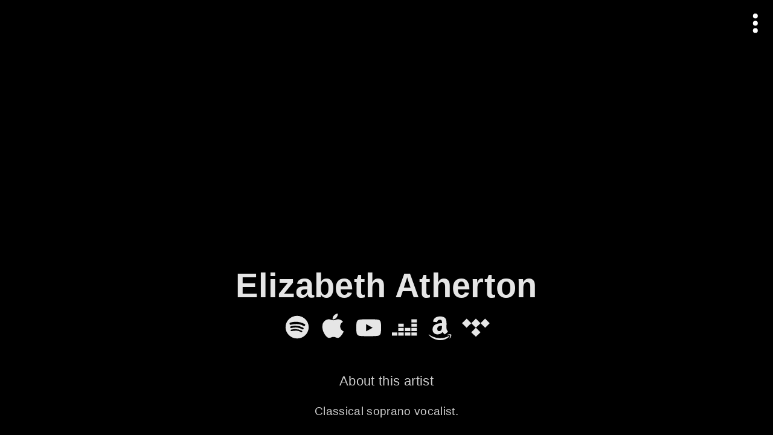

--- FILE ---
content_type: text/html; charset=utf-8
request_url: https://songwhip.com/elizabethatherton
body_size: 11980
content:
<!DOCTYPE html><html style="background:#000" lang="en"><head><meta charSet="utf-8" data-next-head=""/><meta name="viewport" content="width=device-width" data-next-head=""/><link rel="preload" href="https://songwhip.com/cdn-cgi/image/quality=60,width=1500/https://is1-ssl.mzstatic.com/image/thumb/Music125/v4/72/ed/40/72ed40df-8573-8f7a-40b6-f7bc9c0339eb/Cover.jpg/620x620ac.jpg" as="image" data-next-head=""/><title data-next-head="">Elizabeth Atherton</title><link rel="canonical" href="https://songwhip.com/elizabethatherton" data-next-head=""/><meta name="description" content="Listen to Elizabeth Atherton on any music platform - Free smart music links by Songwhip" data-next-head=""/><meta property="og:type" content="website" data-next-head=""/><meta property="og:site_name" content="Songwhip" data-next-head=""/><meta property="og:title" content="Elizabeth Atherton" data-next-head=""/><meta property="og:description" content="Listen to Elizabeth Atherton on any music platform - Free smart music links by Songwhip" data-next-head=""/><meta property="og:url" content="https://songwhip.com/elizabethatherton" data-next-head=""/><meta property="og:image" content="https://songwhip.com/cdn-cgi/image/quality=50,width=1200,height=630,fit=cover/https://is1-ssl.mzstatic.com/image/thumb/Music125/v4/72/ed/40/72ed40df-8573-8f7a-40b6-f7bc9c0339eb/Cover.jpg/620x620ac.jpg" data-next-head=""/><meta property="og:image:width" content="1200" data-next-head=""/><meta property="og:image:height" content="630" data-next-head=""/><meta property="fb:app_id" content="620945261442606" data-next-head=""/><meta property="fb:page_id" content="1912732388996307" data-next-head=""/><meta name="twitter:card" content="summary_large_image" data-next-head=""/><meta name="twitter:site" content="@songwhip" data-next-head=""/><meta name="twitter:title" content="Elizabeth Atherton" data-next-head=""/><meta name="twitter:description" content="Listen to Elizabeth Atherton on any music platform - Free smart music links by Songwhip" data-next-head=""/><meta name="twitter:image" content="https://songwhip.com/cdn-cgi/image/quality=50,width=1200,height=630,fit=cover/https://is1-ssl.mzstatic.com/image/thumb/Music125/v4/72/ed/40/72ed40df-8573-8f7a-40b6-f7bc9c0339eb/Cover.jpg/620x620ac.jpg" data-next-head=""/><link rel="sitemap" type="application/xml" title="Sitemap" href="/sitemap.xml" data-next-head=""/><link rel="icon" href="/_next/static/media/songwhipFavicon.external.669c2f8b.svg" data-next-head=""/><link rel="mask-icon" href="/_next/static/media/safariMaskIcon.external.e9c53a61.svg" color="#fff" data-next-head=""/><meta name="monetization" content="$ilp.gatehub.net/673226609" data-next-head=""/><link rel="alternate" hrefLang="x-default" href="https://songwhip.com/elizabethatherton" data-next-head=""/><link rel="alternate" hrefLang="ar" href="https://songwhip.com/elizabethatherton?lang=ar" data-next-head=""/><link rel="alternate" hrefLang="de" href="https://songwhip.com/elizabethatherton?lang=de" data-next-head=""/><link rel="alternate" hrefLang="es" href="https://songwhip.com/elizabethatherton?lang=es" data-next-head=""/><link rel="alternate" hrefLang="fr" href="https://songwhip.com/elizabethatherton?lang=fr" data-next-head=""/><link rel="alternate" hrefLang="id" href="https://songwhip.com/elizabethatherton?lang=id" data-next-head=""/><link rel="alternate" hrefLang="it" href="https://songwhip.com/elizabethatherton?lang=it" data-next-head=""/><link rel="alternate" hrefLang="ja" href="https://songwhip.com/elizabethatherton?lang=ja" data-next-head=""/><link rel="alternate" hrefLang="ko" href="https://songwhip.com/elizabethatherton?lang=ko" data-next-head=""/><link rel="alternate" hrefLang="ms" href="https://songwhip.com/elizabethatherton?lang=ms" data-next-head=""/><link rel="alternate" hrefLang="pl" href="https://songwhip.com/elizabethatherton?lang=pl" data-next-head=""/><link rel="alternate" hrefLang="pt" href="https://songwhip.com/elizabethatherton?lang=pt" data-next-head=""/><link rel="alternate" hrefLang="th" href="https://songwhip.com/elizabethatherton?lang=th" data-next-head=""/><link rel="alternate" hrefLang="tr" href="https://songwhip.com/elizabethatherton?lang=tr" data-next-head=""/><link rel="alternate" hrefLang="zh-CN" href="https://songwhip.com/elizabethatherton?lang=zh-CN" data-next-head=""/><link rel="alternate" hrefLang="zh-TW" href="https://songwhip.com/elizabethatherton?lang=zh-TW" data-next-head=""/><meta name="theme-color" content="#000000"/><meta name="mobile-web-app-capable" content="yes"/><meta name="apple-mobile-web-app-capable" content="yes"/><meta name="apple-mobile-web-app-status-bar-style" content="black"/><meta name="apple-mobile-web-app-title" content="Songwhip"/><link rel="apple-touch-icon" href="/apple-touch-icon.png"/><link rel="manifest" href="/manifest.json"/><script type="application/ld+json" data-next-head="">{"@context":"https://schema.org","@graph":[{"@type":"Organization","@id":"https://songwhip.com/#organization","url":"https://songwhip.com/","name":"Songwhip","image":{"@id":"https://songwhip.com/static/icons/icon-512x512.png/#image"},"logo":{"@type":"ImageObject","@id":"https://songwhip.com/static/icons/icon-512x512.png/#image","url":"https://songwhip.com/static/icons/icon-512x512.png","width":"512","height":"512","caption":"Songwhip"},"description":"Smart music links that reach every platform. Make free links to your music instantly.","sameAs":["https://facebook.com/songwhip","https://twitter.com/songwhip","https://instagram.com/songwhip"]},{"@type":"WebSite","@id":"https://songwhip.com/#website","url":"https://songwhip.com/","name":"Songwhip","potentialAction":{"@type":"SearchAction","target":"https://songwhip.com/create?q={search_term_string}","query-input":"required name=search_term_string"},"publisher":{"@id":"https://songwhip.com/#organization"}},{"@type":"ImageObject","@id":"https://songwhip.com/cdn-cgi/image/quality=50,width=1200,height=630,fit=cover/https://is1-ssl.mzstatic.com/image/thumb/Music125/v4/72/ed/40/72ed40df-8573-8f7a-40b6-f7bc9c0339eb/Cover.jpg/620x620ac.jpg/#image","url":"https://songwhip.com/cdn-cgi/image/quality=50,width=1200,height=630,fit=cover/https://is1-ssl.mzstatic.com/image/thumb/Music125/v4/72/ed/40/72ed40df-8573-8f7a-40b6-f7bc9c0339eb/Cover.jpg/620x620ac.jpg","caption":"Elizabeth Atherton"},{"@type":"BreadcrumbList","@id":"https://songwhip.com/elizabethatherton#BreadcrumbList","numberOfItems":1,"itemListElement":[{"@type":"ListItem","position":1,"item":{"@type":"WebPage","@id":"https://songwhip.com/elizabethatherton/#webpage","url":"https://songwhip.com/elizabethatherton","inLanguage":"en-US","name":"Elizabeth Atherton"}}]},{"@type":"WebPage","@id":"https://songwhip.com/elizabethatherton/#webpage","url":"https://songwhip.com/elizabethatherton","inLanguage":"en-US","name":"Elizabeth Atherton","description":"Listen to Elizabeth Atherton on any music platform - Free smart music links by Songwhip","isPartOf":{"@id":"https://songwhip.com/#website"},"primaryImageOfPage":{"@id":"https://songwhip.com/cdn-cgi/image/quality=50,width=1200,height=630,fit=cover/https://is1-ssl.mzstatic.com/image/thumb/Music125/v4/72/ed/40/72ed40df-8573-8f7a-40b6-f7bc9c0339eb/Cover.jpg/620x620ac.jpg/#image"},"breadcrumb":{"@id":"https://songwhip.com/elizabethatherton#BreadcrumbList"}},{"@type":"MusicGroup","@id":"https://songwhip.com/elizabethatherton/#artist","name":"Elizabeth Atherton","url":"https://songwhip.com/elizabethatherton","image":{"@id":"https://songwhip.com/cdn-cgi/image/quality=50,width=1200,height=630,fit=cover/https://is1-ssl.mzstatic.com/image/thumb/Music125/v4/72/ed/40/72ed40df-8573-8f7a-40b6-f7bc9c0339eb/Cover.jpg/620x620ac.jpg/#image"},"subjectOf":{"@id":"https://songwhip.com/elizabethatherton/#webpage"}}]}</script><script>document.documentElement.style.setProperty('--vh',(innerHeight * 0.01)+'px');
window.__initialInnerWidth = innerWidth;
window._hs_ = history.state;</script><noscript data-n-css=""></noscript><script defer="" noModule="" src="/_next/static/chunks/polyfills-42372ed130431b0a.js"></script><script defer="" src="/_next/static/chunks/94750.d22b5260093a09cb.js"></script><script defer="" src="/_next/static/chunks/19415.ffe4a050480ca0ac.js"></script><script defer="" src="/_next/static/chunks/40963.58709638fc947999.js"></script><script defer="" src="/_next/static/chunks/42587.0a405c0639a15061.js"></script><script src="/_next/static/chunks/webpack-8410770d35df614a.js" defer=""></script><script src="/_next/static/chunks/framework-106a41ed19310265.js" defer=""></script><script src="/_next/static/chunks/main-55ed2d9ae1929b7f.js" defer=""></script><script src="/_next/static/chunks/pages/_app-3a22eee949e1f3fb.js" defer=""></script><script src="/_next/static/chunks/65812-c2a2e9375e74696b.js" defer=""></script><script src="/_next/static/chunks/88265-d6794bd2496a4c7e.js" defer=""></script><script src="/_next/static/chunks/22946-fc7fe911ad77241f.js" defer=""></script><script src="/_next/static/chunks/96681-98e9f9b75776dd7c.js" defer=""></script><script src="/_next/static/chunks/55850-1bd8807879cdb087.js" defer=""></script><script src="/_next/static/chunks/24890-1a282a773fbbffcd.js" defer=""></script><script src="/_next/static/chunks/17929-63c44fed16005243.js" defer=""></script><script src="/_next/static/chunks/64881-74320182756733ab.js" defer=""></script><script src="/_next/static/chunks/84129-fd06bbaf2ada428d.js" defer=""></script><script src="/_next/static/chunks/pages/%5Bparam1%5D-dd93a0e5fe2b0d90.js" defer=""></script><script src="/_next/static/Ynhgo_qbU0wyUrRxtSMrh/_buildManifest.js" defer=""></script><script src="/_next/static/Ynhgo_qbU0wyUrRxtSMrh/_ssgManifest.js" defer=""></script><style id="__jsx-4a3fcdcc78ab7bf9">.positionRelative.jsx-4a3fcdcc78ab7bf9{position:relative}.positionAbsolute.jsx-4a3fcdcc78ab7bf9{position:absolute}.flexRow.jsx-4a3fcdcc78ab7bf9,.flexColumn.jsx-4a3fcdcc78ab7bf9,.centerContent.jsx-4a3fcdcc78ab7bf9{display:flex}.centerContent.jsx-4a3fcdcc78ab7bf9{align-items:center;justify-content:center}.spaceBetween.jsx-4a3fcdcc78ab7bf9{justify-content:space-between}.flexRow.jsx-4a3fcdcc78ab7bf9{flex-direction:row}.flexColumn.jsx-4a3fcdcc78ab7bf9{flex-direction:column}.flexWrap.jsx-4a3fcdcc78ab7bf9{flex-wrap:wrap}.alignStart.flexRow.jsx-4a3fcdcc78ab7bf9{align-items:start}.alignCenter.flexRow.jsx-4a3fcdcc78ab7bf9{align-items:center}.justifyCenter.flexRow.jsx-4a3fcdcc78ab7bf9{justify-content:center}.alignEnd.flexRow.jsx-4a3fcdcc78ab7bf9{justify-content:flex-end}.alignStart.flexColumn.jsx-4a3fcdcc78ab7bf9{align-items:start}.alignCenter.flexColumn.jsx-4a3fcdcc78ab7bf9{justify-content:center}.alignEnd.flexColumn.jsx-4a3fcdcc78ab7bf9{align-items:flex-end}.justifyCenter.flexColumn.jsx-4a3fcdcc78ab7bf9{align-items:center}.justifyEnd.flexColumn.jsx-4a3fcdcc78ab7bf9{justify-content:flex-end}.isInline.jsx-4a3fcdcc78ab7bf9{display:inline-block}.isBlock.jsx-4a3fcdcc78ab7bf9{display:block}.flexRow.isInline.jsx-4a3fcdcc78ab7bf9,.flexColumn.isInline.jsx-4a3fcdcc78ab7bf9,.centerContent.isInline.jsx-4a3fcdcc78ab7bf9{display:inline-flex}.flexGrow.jsx-4a3fcdcc78ab7bf9{flex:1;min-width:0}.noFlexShrink.jsx-4a3fcdcc78ab7bf9{flex-shrink:0}.isCentered.jsx-4a3fcdcc78ab7bf9{margin:0 auto}.fullWidth.jsx-4a3fcdcc78ab7bf9{width:100%}.fullHeight.jsx-4a3fcdcc78ab7bf9{height:100%}.coverParent.jsx-4a3fcdcc78ab7bf9{position:absolute;left:0;top:0;right:0;bottom:0}</style><style id="__jsx-2663970515">div.jsx-2663970515{background-image:linear-gradient(0deg,rgba(0, 0, 0, 0) 0%,rgba(0, 0, 0, 0.65) 100%)}</style><style id="__jsx-14fd795d25d1431d">.isEnabled.jsx-14fd795d25d1431d{position:sticky}</style><style id="__jsx-c403794af89f82db">{line-height:1.1em;text-rendering:optimizeLegibility;-webkit-font-smoothing:antialiased;letter-spacing:.01em;word-break:break-word;cursor:default}.hyphenate.jsx-c403794af89f82db{-webkit-hyphens:auto;hyphens:auto}.withEllipsis.jsx-c403794af89f82db{text-overflow:ellipsis;overflow:hidden;white-space:nowrap}.medium.jsx-c403794af89f82db{font-weight:500}.bold.jsx-c403794af89f82db{font-weight:700}</style><style id="__jsx-4f38e74af7ee107f">*.jsx-4f38e74af7ee107f{display:block;font:inherit;background:none;border:0;padding:0;margin:0;outline:0;cursor:pointer;color:inherit;-webkit-user-select:none;user-select:none}*.jsx-4f38e74af7ee107f *{cursor:pointer!important}.withHoverOpacityFrom.jsx-4f38e74af7ee107f,.withActiveStyle.jsx-4f38e74af7ee107f{transition:opacity 500ms 100ms}.withActiveStyle.jsx-4f38e74af7ee107f:active{opacity:.5!important;transition-duration:0s!important;transition-delay:0s!important}.withHoverOpacityFrom.jsx-4f38e74af7ee107f:hover{opacity:1!important;transition-delay:0s}.withActiveStyle.jsx-4f38e74af7ee107f:active{opacity:.5!important;transition-duration:0s!important;transition-delay:0s!important}.withFocusStyle.jsx-4f38e74af7ee107f:focus-visible{filter:drop-shadow(0px 1px 8px white)}.isUnderlined.jsx-4f38e74af7ee107f{display:inline-block;color:#888;border-bottom:dotted.1em#666}.isUnderlined.withHoverStyle.jsx-4f38e74af7ee107f:hover{text-decoration:none;color:#fff}</style><style id="__jsx-6bca9cf4c4ea4bf6">a.jsx-6bca9cf4c4ea4bf6 *{cursor:pointer}.withHoverStyle.jsx-6bca9cf4c4ea4bf6:hover{text-decoration:underline;color:#fff}.isUnderlined.jsx-6bca9cf4c4ea4bf6{display:inline-block;color:#888;border-bottom:dotted.1em#666}.isUnderlined.withHoverStyle.jsx-6bca9cf4c4ea4bf6:hover{text-decoration:none;color:#fff}.withFocusStyle.jsx-6bca9cf4c4ea4bf6:focus-visible{filter:drop-shadow(0px 1px 8px white)}{}</style><style id="__jsx-9266a66a6b8f44ce">._scroller.jsx-9266a66a6b8f44ce::-webkit-scrollbar{display:none}@supports(-webkit-hyphens:none){._scroller.isMaskOverflow.withSnapping.jsx-9266a66a6b8f44ce .items{padding-right:1rem}}</style><style id="__jsx-d0dfe55a2d6e60ad">.icons.jsx-d0dfe55a2d6e60ad .Icon{transition:opacity.6s}.icons.jsx-d0dfe55a2d6e60ad:hover .Icon{opacity:.8}.icons.jsx-d0dfe55a2d6e60ad .Icon:hover{opacity:1;transform:scale(1.02);color:currentColor!important}</style><style id="__jsx-3866751496">.pageSection:not(:first-of-type){margin-top:5.2rem}.pageSection.isGrouped:not(:first-child){margin-top:2rem}</style><style id="__jsx-1827786776">._scroller.jsx-1827786776::-webkit-scrollbar{}</style><style id="__jsx-7a345c71ad6afd37">div.jsx-7a345c71ad6afd37 .button{pointer-events:none}div.jsx-7a345c71ad6afd37 .button.float{animation:float 2s infinite;pointer-events:all}@keyframes float{0%{transform:translatey(90%)scale(.8);opacity:0}10%{opacity:1}100%{transform:translatey(-70%)scale(1);opacity:0}}</style><style id="__jsx-e2905c7fa0eeb7ba">.app.jsx-e2905c7fa0eeb7ba{position:relative;display:flex;flex-direction:column;height:100%}.banner.jsx-e2905c7fa0eeb7ba{flex-shrink:0}.content.jsx-e2905c7fa0eeb7ba{flex-grow:1;overflow:hidden;contain:strict}.drawer.jsx-e2905c7fa0eeb7ba{position:fixed;left:0;top:0;bottom:0;z-index:1;width:31rem;max-width:95%;contain:strict;visibility:hidden;transform:translatex(-100%);transition:transform 200ms}.drawer.drawerIsOpen.jsx-e2905c7fa0eeb7ba{transform:translatex(0%);visibility:visible}.backdrop.jsx-e2905c7fa0eeb7ba{position:absolute;left:0;top:0;bottom:0;right:0;z-index:1;background:rgba(255,255,255,.2);transition:opacity 300ms;pointer-events:none;visibility:hidden;opacity:0}.backdrop.drawerIsOpen.jsx-e2905c7fa0eeb7ba{pointer-events:all;visibility:visible;opacity:1}</style><style id="__jsx-ec92f7bbb39f1483">html,body{height:100%;width:100%;overflow:hidden;margin:0;padding:0;font-size:17px}#__next{height:100%}*{box-sizing:border-box}html{-webkit-text-size-adjust:100%;--default-font:-apple-system, BlinkMacSystemFont, 'Roboto', 'Oxygen', 'Ubuntu',
      'Cantarell', 'Fira Sans', 'Droid Sans', 'Helvetica Neue', sans-serif;font-family:var(--default-font);-webkit-tap-highlight-color:rgba(0,0,0,0);-webkit-font-smoothing:antialiased;font-size:10px;font-weight:300;letter-spacing:.03em}@media(min-width:390px){html{font-size:10.5px}}@media(min-width:420px){html{font-size:10.8px}}@media(min-width:600px){html{font-size:11.4px}}@media(min-width:1600px){html{font-size:12.5px}}h1,h2,h3,h4,h5,h6,p{margin:0;font:inherit}:focus{outline:0}::-moz-focus-inner{border:0}::selection{background-color:rgba(255,255,255,1);color:#000}svg,img{display:block}[role="button"],a{text-decoration:none;color:inherit;cursor:pointer}ul{padding:0;margin:0}li{list-style-type:none}b{font-weight:bold}</style></head><body><svg style="display:none"><symbol id="swlogo" viewBox="0 0 100 28"><path fill-rule="evenodd" clip-rule="evenodd" d="M75 23.9c2.1-.6 3-3 4.7-5.3C79 20.9 78 24.5 81 24c2-.7 3.6-3.2 4.7-4.7l-3 6.5c-.5 1.3 2.1 2.4 2.9 1.4l3.1-7c3.9 5.5 14.5-8.9 10.3-12.5-1.6-1-6.3 4.6-7.6 6.5-.3.5-.5.5-.3 0 .4-.7 3.4-5 3.5-5.4 0-.9-2.2-1.4-2.8-1l-3.6 6.5c-3 4.3-5 6.7-6 7.4-.4.4-.7.2-.5-.3 1.2-4.2 3.6-8.4 6.3-12 .7-.6-2-1.6-2.7-1.2-3 4.3-5 9-9.1 13.3-.4.2-.8.4-.6-.3 1.3-4.4 3.6-8.4 6.2-12 .5-1-1.3-1.3-1.9-1.3-3.4.3-5.7 4.2-7.3 6.3-.2.3-.4 0-.2-.3 2-3.9 4.5-7.8 7.6-11.7.6-.6-2-1.7-2.7-1.3a77.6 77.6 0 00-10.8 19.1c-.5 1.2 2.4 2.6 2.7 1.5 2.6-4.5 4.5-8 7.7-11 .8-.6-2.4 5.4-3 6.6-.6 1.4-3.4 7.2 1.1 6.7zm21.6-14c-1.8 1.4-3 3.1-4 4.4a65.5 65.5 0 00-3.5 5.2c2.8 3.4 9.6-10 7.5-9.7zM3.3 24.6c-1.5-.7-3.3-2.2-3.3-4 0-3.4 10.3-4.9 13-5.1-.6-3-3.7-5-3.7-8.2 0-4.8 12.9-7.8 13.1-3.1 0 1.5-2.4 3.3-4 3.8-.2 0 0-.2 0-.3 1.6-1.7 3.3-4 0-4-2.3 0-5.2 1.6-5.2 4.1 0 2.7 2.5 5 3.2 7.4H19c1.3-2.6 5-8.2 8.8-7.1 1-.3 2.3.7 2.3 1.8 0 3.4-4.5 12.4-9.3 12.4-3-.8-3.3-3.6-2.2-6l-2 .1c.4 1.4-.4 3-1 4-2.1 3.7-8.8 5.7-12.3 4.2zM4.7 23c-4-.5-.9-3 .8-3.8 1.9-1 4.3-1.7 7.3-2.3-.5 3.9-4.5 6-8.1 6zM27.4 9.3c.8 0-1.3 9-6.2 11.3C18.5 19 25 10 27.4 9.3zM55.2 8.7c.7-.6-2-1.7-2.6-1.3l-.5.9c-1-1-2-1.4-3.3-1.2-2.8 1.2-5.1 4.5-6.2 7-.4.5-5.1 7.7-5.7 7-.8-1 3.6-8.8 6.2-12.4.4-1-1.3-1.3-2-1.3-1.6 0-4 2-7 6-.3.2-.4 0-.3-.3a77 77 0 012.6-4.4c.4-1-2-2-2.5-1.2-2.3 4-4.3 8-6.3 12.5-.4 1.3 2.2 2.2 2.7 1 .7-1.4 1.9-3.3 3.6-5.6 1-1.5 3-4.6 4.8-5.7.6-.2-1 1.5-3.4 6.9-.6 1.3-3.3 7.2 1 6.6.8-.2 1.9-1.2 3.3-3.2l2.1-3.3c-.1 1.2-.2 2.6 1 3.2-2 .9-2.9 2-2.9 3.3 0 2.5 2 4.6 4.8 2.7 5-3.5 4.6-9.6 10.6-17.2zm-10.6 8.6c0 .2 0 .4.3.3 2.6-2.3 4.5-5.4 6.5-8.3.2-.4-.2-.7-.6-.5-3.3 1.8-5.8 6-6.2 8.5zm4-2c.3-.6-.3-.2-.5 0l-2.6 3.4c-.4.5-1 1.3-1.7 1.4-.3.3-3.5 3.8-1.7 4.5 2.3-1 5.5-7.6 6.5-9.3z"></path><path d="M68.6 8c.4-.5 2 1.5 1.3 2.7-4.7 7.2-6.8 11-9.8 11.7-2 .6-2.4-1-2-3.4-1.1 1.3-6.3 6.1-6.1 1.3.7-4.6 2.7-8.4 5-12.1.6-.4 3.5-.2 3 .6-2.4 3-4.1 7.2-5 10.8 0 .3.1.7.4.4 1.3-1.2 2.5-2.4 3.5-3.7 1-3 2.4-5.7 4.1-8.1.5-.4 3.2-.4 2.9.7a13 13 0 01-2.8 4.5c-1 2-1.7 4-2.2 6.2 0 .5.3.6.7.4 3-3.7 4.6-7 7-12zM89.6 5.4c2.3 0 3.4-3.7.8-3.7-2.6 0-3.4 3.7-.8 3.7z"></path></symbol></svg><div id="__next"><div style="color:hsl(255,0%,90%);background:rgba(0,0,0,1)" class="jsx-e2905c7fa0eeb7ba app"><div class="jsx-e2905c7fa0eeb7ba content"><div data-testid="itemPage desktopSingleColumnLayout artistPage" class="jsx-4a3fcdcc78ab7bf9 positionRelative fullHeight" style="background:#000;color:#fff"><div data-testid="pageScroller" class="jsx-4a3fcdcc78ab7bf9 positionRelative fullHeight" style="position:relative;z-index:0"><div class="jsx-4a3fcdcc78ab7bf9 coverParent" style="z-index:0"><div style="position:relative;background:#000;overflow:hidden;height:100%"><div style="position:relative;will-change:opacity,transform;overflow:hidden;height:100vh"><div class="jsx-4a3fcdcc78ab7bf9 coverParent" style="background-color:#000;-webkit-mask-image:linear-gradient(rgba(0,0,0,0.85) 0%, rgba(0,0,0,0) 100%)" title="Music artwork background image" data-testid="backgroundImage"><div style="filter:saturate(.92);position:relative;width:100%;height:100%;background-position:50% 40%;background-size:cover;transition-property:opacity;transition-duration:400ms;opacity:0;background-image:url(https://songwhip.com/cdn-cgi/image/quality=60,width=1500/https://is1-ssl.mzstatic.com/image/thumb/Music125/v4/72/ed/40/72ed40df-8573-8f7a-40b6-f7bc9c0339eb/Cover.jpg/620x620ac.jpg), linear-gradient(0deg,rgba(0,0,0,.01) 0%,rgba(0,0,0,.01) 100%)"></div><img alt="" loading="lazy" width="0" height="0" decoding="async" data-nimg="1" style="color:transparent" src="https://songwhip.com/cdn-cgi/image/quality=60,width=1500/https://is1-ssl.mzstatic.com/image/thumb/Music125/v4/72/ed/40/72ed40df-8573-8f7a-40b6-f7bc9c0339eb/Cover.jpg/620x620ac.jpg"/></div></div></div></div><div data-testid="scroller" style="position:relative;z-index:0;height:100%;contain:strict;overflow-y:auto;overflow-x:hidden;-webkit-overflow-scrolling:touch;overscroll-behavior:none" class="jsx-1827786776 _scroller"><div class="jsx-4a3fcdcc78ab7bf9 flexColumn" style="min-height:100%;padding-bottom:0"><div class="jsx-4a3fcdcc78ab7bf9 flexColumn flexGrow" style="background:linear-gradient(180deg, transparent 0%, transparent 100vh, #000 100%)"><div style="margin-top:-8rem;margin-bottom:-2rem;pointer-events:none;top:0;z-index:1" class="jsx-14fd795d25d1431d isEnabled"><div style="height:10rem" class="jsx-2663970515 jsx-4a3fcdcc78ab7bf9"></div></div><div class="jsx-4a3fcdcc78ab7bf9" style="flex-grow:1;flex-shrink:0;position:relative"><div style="margin:0 auto;padding:0 1.4rem 10rem;max-width:48rem;box-sizing:content-box" class="jsx-3866751496"><div class="jsx-4a3fcdcc78ab7bf9 centerContent" style="margin:0px 0px 2rem 0px;min-height:60vh"></div><section id="section0" data-testid="pageSection" class="pageSection isFirstSection" style="scroll-margin-top:20vh"><div data-testid="pageTitleSection"><div style="max-width:14em;font-size:min(4.9rem, max(4.2rem, 7vw))" class="jsx-c403794af89f82db jsx-4a3fcdcc78ab7bf9 isCentered"><h1 style="padding:0px 1rem 0px 1rem;margin-top:-.2em;margin-bottom:-0.2em;padding-bottom:0.1em;text-wrap:balance;overflow-wrap:anywhere;font-size:1em;font-weight:700;opacity:0.9;color:#fff;text-align:center;line-height:1.05;text-shadow:rgba(0, 0, 0, 0.1) 0 0 .05em,rgba(0, 0, 0, 0.2) 0 .01em .1em" data-testid="title" class="jsx-c403794af89f82db jsx-4a3fcdcc78ab7bf9">Elizabeth Atherton</h1></div></div></section><section id="section1" data-testid="pageSection" class="pageSection isGrouped" style="scroll-margin-top:20vh"><div data-testid="iconLinksSection" style="color:hsl(255,0%,90%)" class="jsx-d0dfe55a2d6e60ad icons"><div style="top:2rem;z-index:1" class="jsx-14fd795d25d1431d "></div><div class="jsx-4a3fcdcc78ab7bf9 positionRelative" style="margin:1.25rem 0px -0.5rem 0px"><div data-testid="scroller" style="position:relative;z-index:0;overflow-x:auto;overflow-y:hidden;height:100%;-webkit-overflow-scrolling:touch;padding:0 1rem;line-height:0" class="jsx-9266a66a6b8f44ce _scroller isMaskOverflow"><div class="items jsx-4a3fcdcc78ab7bf9" style="display:inline-flex;min-width:100%;height:100%;justify-content:center;vertical-align:top;align-items:center;padding:0 .5rem"><a href="https://open.spotify.com/artist/1xtHhZVar3EH6IIUmfV7KK" style="margin:0px .15em 0px .15em;color:rgba(255, 255, 255, 0.9);font-size:4rem" data-testid="iconButton spotify" title="Spotify" aria-label="Spotify" class="jsx-6bca9cf4c4ea4bf6 jsx-4f38e74af7ee107f jsx-4a3fcdcc78ab7bf9 withFocusStyle withActiveStyle withFocusStyle"><svg style="fill:currentColor;color:currentColor;width:1em;height:1em" class="Icon jsx-4a3fcdcc78ab7bf9" viewBox="0 0 24 24"><path fill-rule="evenodd" clip-rule="evenodd" d="M2 12a10 10 0 1 1 20 0 10 10 0 0 1-20 0Zm13.5 4.4c.6.5 1.5-.6.6-1.2a12.5 12.5 0 0 0-9.2-1c-.7.1-.6 1.3.1 1.3 3-.5 5.6-.9 8.5.9Zm1-2.5c-3.5-1.9-6-1.9-9.7-1.1-1 0-1-1.3-.2-1.6a14 14 0 0 1 10.7 1.3c.7.5.3 1.8-.8 1.4Zm1.1-3c1 .7 2-1 1-1.6A16.7 16.7 0 0 0 6 8c-1 .4-.5 2 .3 1.9 4.1-1 8-1 11.3 1Z"></path></svg></a><a href="https://music.apple.com/ca/artist/elizabeth-atherton/151076148?app=music" style="margin:0px .15em 0px .15em;color:rgba(255, 255, 255, 0.9);font-size:4rem" data-testid="iconButton itunes" title="Apple Music" aria-label="Apple Music" class="jsx-6bca9cf4c4ea4bf6 jsx-4f38e74af7ee107f jsx-4a3fcdcc78ab7bf9 withFocusStyle withActiveStyle withFocusStyle"><svg style="fill:currentColor;color:currentColor;width:1em;height:1em" class="Icon jsx-4a3fcdcc78ab7bf9" viewBox="0 0 24 24"><path d="M11.9306 5.17198C14.4999 5.2529 16.6547 2.45728 16.2939 0C13.8942 0.164549 11.4702 2.68591 11.9306 5.17198ZM20.0797 18.3808C20.7299 17.394 20.9708 16.8923 21.4758 15.7734C17.8089 14.3871 17.2181 9.20197 20.8487 7.21503C19.7397 5.83209 18.1851 5.03336 16.7197 5.03336C14.7757 5.03336 13.9571 5.95751 12.6105 5.95751C11.221 5.95751 10.1648 5.03666 8.48809 5.03666C6.83781 5.03666 5.08191 6.04003 3.97292 7.74972C2.40515 10.1591 2.6725 14.6908 5.21063 18.5558C6.11828 19.9321 7.32959 21.4867 8.91056 21.4999C9.56671 21.506 10.0039 21.3118 10.4767 21.1019C11.9011 20.4693 13.3523 20.4465 14.7742 21.097C15.234 21.3073 15.6609 21.5027 16.3104 21.4966C17.8947 21.4867 19.1753 19.7638 20.0797 18.3808Z"></path></svg></a><a href="https://youtube.com/channel/UChPlG5RHxiapeZlRg-YliQA" style="margin:0px .15em 0px .15em;color:rgba(255, 255, 255, 0.9);font-size:4rem" data-testid="iconButton youtube" title="YouTube" aria-label="YouTube" class="jsx-6bca9cf4c4ea4bf6 jsx-4f38e74af7ee107f jsx-4a3fcdcc78ab7bf9 withFocusStyle withActiveStyle withFocusStyle"><svg style="fill:currentColor;color:currentColor;width:1em;height:1em" class="Icon jsx-4a3fcdcc78ab7bf9" viewBox="0 0 24 24"><path d="M9.75 15.67V9.33l5.75 3.17-5.75 3.17Zm12.79-8.33c-.25-.92-1-1.65-1.94-1.9C18.88 5 12 5 12 5s-6.88 0-8.6.45a2.7 2.7 0 0 0-1.94 1.9C1 9 1 12.5 1 12.5s0 3.49.46 5.16c.25.92 1 1.65 1.94 1.9C5.12 20 12 20 12 20s6.88 0 8.6-.45a2.7 2.7 0 0 0 1.94-1.9C23 16 23 12.5 23 12.5s0-3.49-.46-5.16Z"></path></svg></a><a href="https://www.deezer.com/artist/4624182" style="margin:0px .15em 0px .15em;color:rgba(255, 255, 255, 0.9);font-size:4rem" data-testid="iconButton deezer" title="Deezer" aria-label="Deezer" class="jsx-6bca9cf4c4ea4bf6 jsx-4f38e74af7ee107f jsx-4a3fcdcc78ab7bf9 withFocusStyle withActiveStyle withFocusStyle"><svg style="fill:currentColor;color:currentColor;width:1em;height:1em" class="Icon jsx-4a3fcdcc78ab7bf9" viewBox="0 0 24 24"><path d="M23 5h-4.8v2.8H23V5Zm0 3.9h-4.8v2.7H23V9Zm0 3.8h-4.8v2.8H23v-2.8ZM5.8 16.6H1v2.8h4.8v-2.8Zm5.7 0H6.7v2.8h4.8v-2.8Zm5.8 0h-4.8v2.8h4.8v-2.8Zm5.7 0h-4.8v2.8H23v-2.8Zm-5.7-3.9h-4.8v2.8h4.8v-2.8Zm-5.8 0H6.7v2.8h4.8v-2.8Zm0-3.8H6.7v2.7h4.8V9Z"></path></svg></a><a href="https://music.amazon.ca/artists/B001JFNASO" style="margin:0px .15em 0px .15em;color:rgba(255, 255, 255, 0.9);font-size:4rem" data-testid="iconButton amazonMusic" title="Amazon Music" aria-label="Amazon Music" class="jsx-6bca9cf4c4ea4bf6 jsx-4f38e74af7ee107f jsx-4a3fcdcc78ab7bf9 withFocusStyle withActiveStyle withFocusStyle"><svg style="fill:currentColor;color:currentColor;width:1em;height:1em" class="Icon jsx-4a3fcdcc78ab7bf9" viewBox="0 0 24 24"><path fill-rule="evenodd" d="M11.08 15.54c-1.06 0-1.68-.81-1.68-2 0-2.37 2.11-2.8 4.12-2.8 0 1.74-.05 4.8-2.44 4.8Zm5.23 2.56a.57.57 0 0 1-.66.06c-.92-.76-1.08-1.12-1.59-1.85-2.54 3.22-8.7 2.84-8.7-2.3 0-4.61 4.65-5.5 8.15-5.48 0 0 .13-1.7-.33-2.37-.97-1.46-3.46-.6-3.78.94-.05.25-.23.5-.48.51l-2.69-.3c-.22-.04-.48-.22-.41-.57.62-3.26 3.56-4.24 6.2-4.24 1.34 0 3.06.4 4.16 1.38 1.85 1.62 1.06 6.86 1.22 9.08 0 1.3.54 1.87 1.05 2.57.18.25.21.55-.01.73L16.3 18.1Zm3.12 1.74A16.09 16.09 0 0 1 2.3 18.5c-.25-.18-.42.14-.22.37 4.42 5.16 12.44 6.44 17.65 1.6.36-.33.05-.83-.31-.63Zm.58 1.94c-.08.2.1.28.28.13 1.17-.98 1.47-3.04 1.23-3.34-.24-.29-2.29-.54-3.54.34-.2.13-.16.32.06.3.7-.1 2.27-.28 2.55.08.28.36-.31 1.83-.58 2.49Z"></path></svg></a><a href="https://listen.tidal.com/artist/4874930" style="margin:0px .15em 0px .15em;color:rgba(255, 255, 255, 0.9);font-size:4rem" data-testid="iconButton tidal" title="Tidal" aria-label="Tidal" class="jsx-6bca9cf4c4ea4bf6 jsx-4f38e74af7ee107f jsx-4a3fcdcc78ab7bf9 withFocusStyle withActiveStyle withFocusStyle"><svg style="fill:currentColor;color:currentColor;width:1em;height:1em" class="Icon jsx-4a3fcdcc78ab7bf9" viewBox="0 0 24 24"><path d="M4.02 4.5 0 8.52l4 3.99 4-3.99L4.01 4.5Z"></path><path d="M11.98 4.5 7.99 8.52l4 3.99L16 8.48 11.98 4.5Zm8 0L24 8.53l-4 3.98-4-4.03 3.98-3.98ZM8.01 16.53l4 3.97 3.99-4-4-4-4 4.04Z"></path></svg></a></div></div></div></div></section><section id="section2" data-testid="pageSection" class="pageSection" style="scroll-margin-top:20vh"></section><section id="videos" data-testid="pageSection" class="pageSection" style="scroll-margin-top:20vh"></section><section id="releases" data-testid="pageSection" class="pageSection" style="scroll-margin-top:20vh"></section><section id="about" data-testid="pageSection" class="pageSection" style="scroll-margin-top:20vh"><div class="jsx-4a3fcdcc78ab7bf9"><div style="top:2rem;z-index:1" class="jsx-14fd795d25d1431d "><h2 style="margin:0px 0px 2rem 0px;user-select:none;font-size:1.95rem;color:rgba(255, 255, 255, 0.8);text-align:center;text-shadow:0 0.01em 0.15em rgba(0, 0, 0, 0.6)" class="jsx-c403794af89f82db jsx-4a3fcdcc78ab7bf9">About this artist</h2></div><div class="jsx-4a3fcdcc78ab7bf9 isCentered" style="padding:0px 1.2rem 0px 1.2rem;max-width:48rem;box-sizing:content-box;text-align:center"><div data-testid="textSectionContent" class="jsx-4a3fcdcc78ab7bf9" style="margin:0px 3px 0px 3px;color:rgba(255, 255, 255, 0.8)"><div style="overflow:hidden;max-height:calc(3 * 2.3rem);margin-bottom:2rem"><p style="overflow:hidden;font-size:1.7rem;line-height:2.3rem;display:-webkit-box;-webkit-line-clamp:3;-webkit-box-orient:vertical" class="jsx-c403794af89f82db jsx-4a3fcdcc78ab7bf9">Classical soprano vocalist.<span style="height:1px;width:1px"></span></p></div><button type="button" class="jsx-4f38e74af7ee107f jsx-4a3fcdcc78ab7bf9 withFocusStyle withActiveStyle" style="text-align:start;width:100%;pointer-events:none"><div style="font-size:1.7rem;font-weight:700;opacity:0;text-align:center" class="jsx-c403794af89f82db jsx-4a3fcdcc78ab7bf9">Show more</div></button></div></div></div></section><section data-testid="pageSection" class="pageSection" style="scroll-margin-top:20vh"><div data-testid="orchardLegalFooter" class="jsx-4a3fcdcc78ab7bf9 isCentered" style="padding:1rem 1.2rem 1.8rem 1.2rem;color:#999;font-size:1.2rem"><div style="font-size:1em;text-align:center" class="jsx-c403794af89f82db jsx-4a3fcdcc78ab7bf9">© <!-- -->2026<!-- --> <!-- -->Sony Music Entertainment</div><div style="margin:0.3rem 0px 0px 0px;font-size:1em;text-align:center;line-height:1.2" class="jsx-c403794af89f82db jsx-4a3fcdcc78ab7bf9"><a href="https://songwhip.com/privacy/sme/us" data-testid="privacyLink" class="jsx-6bca9cf4c4ea4bf6 withHoverStyle">Privacy policy</a> | <a href="https://songwhip.com/terms/sme/us" data-testid="termsLink" target="_blank" rel="noopener noreferrer" class="jsx-6bca9cf4c4ea4bf6 withHoverStyle">Terms and conditions</a> | <a href="https://www.sonymusic.com/how-we-use-your-data/" data-testid="howWeUseYourDataLink" target="_blank" rel="noopener noreferrer" class="jsx-6bca9cf4c4ea4bf6 withHoverStyle">How we use your data</a> | <a href="https://www.sonymusic.com/ccpa-contact-form/" data-testid="doNotSellDataLink" target="_blank" rel="noopener noreferrer" class="jsx-6bca9cf4c4ea4bf6 withHoverStyle">Do not sell my personal information</a></div></div></section></div></div></div></div></div><div class="jsx-4a3fcdcc78ab7bf9 positionAbsolute" style="z-index:1;top:0;right:0;left:0;pointer-events:none"><header class="jsx-4a3fcdcc78ab7bf9 flexRow positionRelative fullWidth alignCenter" style="height:6.8rem;z-index:1;pointer-events:none;background-color:transparent"><div class="jsx-4a3fcdcc78ab7bf9 coverParent" style="z-index:-1;bottom:-20%;transition-property:opacity,transform;transition-duration:400ms;transition-delay:0ms;opacity:1;transform:none"><div class="jsx-2663970515 jsx-4a3fcdcc78ab7bf9 coverParent"></div></div><div class="jsx-4a3fcdcc78ab7bf9 positionAbsolute fullHeight" style="z-index:2;top:0;left:1.4rem;pointer-events:all"><div class="jsx-4a3fcdcc78ab7bf9 flexRow positionRelative fullHeight alignCenter"></div></div><div class="jsx-4a3fcdcc78ab7bf9 centerContent" style="z-index:1;width:100%;height:100%;pointer-events:none;text-align:center;contain:strict"><div class="jsx-4a3fcdcc78ab7bf9 centerContent" style="position:absolute;top:0;bottom:0;left:6rem;right:5rem;will-change:opacity,transform"><div style="width:100%"></div></div></div><div class="jsx-4a3fcdcc78ab7bf9 positionAbsolute fullHeight" style="z-index:2;top:0;right:1.4rem;pointer-events:all"><div class="jsx-4a3fcdcc78ab7bf9 flexRow fullHeight alignCenter"><div style="margin:0 -0.8rem"><button data-testid="openActionMenu" type="button" class="jsx-4f38e74af7ee107f jsx-4a3fcdcc78ab7bf9 fullHeight fullWidth centerContent withFocusStyle withActiveStyle" style="text-align:start;width:100%" title="Open actions menu" aria-label="Open actions menu"><svg style="fill:currentColor;transform:rotate(90deg);color:currentColor;width:3.75rem;height:3.75rem" class="jsx-4a3fcdcc78ab7bf9" viewBox="0 0 24 24"><path d="M5.25 10A2.257 2.257 0 0 0 3 12.25a2.257 2.257 0 0 0 2.25 2.25 2.257 2.257 0 0 0 2.25-2.25A2.257 2.257 0 0 0 5.25 10zm13.5 0a2.257 2.257 0 0 0-2.25 2.25 2.257 2.257 0 0 0 2.25 2.25A2.257 2.257 0 0 0 21 12.25 2.257 2.257 0 0 0 18.75 10zM12 10a2.257 2.257 0 0 0-2.25 2.25A2.257 2.257 0 0 0 12 14.5a2.257 2.257 0 0 0 2.25-2.25A2.257 2.257 0 0 0 12 10z"></path></svg></button></div></div></div></header></div></div><footer class="jsx-4a3fcdcc78ab7bf9 positionAbsolute" style="z-index:1;right:0;bottom:0;left:0;contain:strict;pointer-events:none"></footer></div><div style="position:absolute;left:50%;bottom:0;transform:translateX(-50%);pointer-events:none;transition:opacity .2s" class="jsx-7a345c71ad6afd37"><button data-testid="scrollPrompt" type="button" class="jsx-4f38e74af7ee107f button jsx-4a3fcdcc78ab7bf9 withFocusStyle withActiveStyle" style="text-align:start;width:100%;opacity:0"><svg style="fill:currentColor;transform:rotate(0deg);color:currentColor;width:5.5rem;height:5.5rem;filter:drop-shadow(0 0.1rem .6rem rgba(0,0,0,0.8))" class="jsx-4a3fcdcc78ab7bf9 isCentered" viewBox="0 0 24 24"><path d="M19.5 16L12 9l-7.5 7-1-1L12 7l8.5 8-1 1z"></path></svg></button></div></div><div class="jsx-e2905c7fa0eeb7ba backdrop"></div><div class="jsx-e2905c7fa0eeb7ba drawer"></div></div></div><script id="__NEXT_DATA__" type="application/json">{"props":{"language":"en","i18nMessages":{"app":{"actions":{"contactSupport":"Contact support","refreshApp":"Refresh app","share":"Share","add":"Add","back":"Back","create":"Create","done":"Done","edit":"Edit","remove":"Remove","save":"Save","saving":"Saving...","showMore":"Show more","submit":"Submit","subscribe":"Subscribe","continue":"Continue","cancel":"Cancel","delete":"Delete","next":"Next","accept":"Accept","confirm":"Confirm","reject":"Reject"},"labels":{"terms":"Terms","privacy":"Privacy","description":"Description","enterYourEmail":"Enter your email","all":"All"},"errors":{"required":"Required","invalidFormat":"Invalid format","item":"We couldn't find that page. Either the item no longer exists or current URL contains a typo."},"items":{"album":"Album","artist":"Artist","track":"Song","prerelease":"Pre-Save","customPage":"Exclusive Content","archived":"Archived"},"sideNav":{"dashboard":"Dashboard","faqs":"FAQs","login":"Login","catalog":"My Pages","makeALink":"Make a page","analytics":"Analytics","pickAccount":"Pick account","account":"Account","goToHomepage":"Go to Homepage","applications":"Apps"},"__meta__":{"locale":"en","key":"app"}}},"pageProps":{"artistPath":"elizabethatherton","i18nMessages":{"item":{"orchardLegalFooter":{"privacy":"Privacy policy","terms":"Terms and conditions","howWeUseYourData":"How we use your data","doNotSellData":"Do not sell my personal information","legalNotice":"Legal notice","aiUsage":"AI Usage"},"actions":{"addMissingLinks":"Add missing links","copyLink":"Copy link","deletePage":"Delete page","editDetails":"Edit details","editPage":"Edit page","openActionsMenu":"Open actions menu","customLinks":"Customize links","shareThis":"Share this {type}","viewAnalytics":"View analytics","viewInDashboard":"View in dashboard","goToLivePage":"Go to live page","buyAlbumOn":"Buy this album on","editAlbumDetails":"Edit release details","getNotifiedWhenReleaseLiveOn":"Get notified when this release is live on","presaveRelease":"Presave this release","streamAlbumOn":"Stream this album on","upgradePrerelease":"Upgrade Pre-Save page","unpublishPage":"Unpublish page","buyTheirMusicOn":"Buy their music on","followArtist":"Follow this artist","streamArtistOn":"Stream this artist","editCustomPageDetails":"Edit details","archiveLivePageConfirm":"Are you sure you want to archive this live page?","archiveDraftPageConfirm":"Are you sure you want to archive this draft page?","archivePage":"Archive page","archive":"Archive","buySongOn":"Buy this song on","streamTrackOn":"Stream this song on"},"events":{"linkCopied":"Link copied to clipboard","presaveSuccess":"We'll add this album to your library on release day","albumPageDeleted":"Album page deleted","changesSaved":"Changes saved","updateError":"Update error","pagePublished":"Page published","pageUnpublished":"Page reverted to draft","linksAdded":"Links added successfully","artistPageDeleted":"Artist page deleted","customPageDeleted":"Custom page deleted","pageArchived":"Page successfully archived"},"pageBackgroundImageAlt":"Music artwork background image","pageDescriptionAttribution":"Free smart music links by Songwhip","poweredBy":"Powered by {songwhip}","countryBlocked":"Sorry, this page is not available in your country at this time.","ageGate":{"title":"What is your birthday?","subtitle":"Please confirm your age to view this page from {artistName}","submit":"Submit","error":"Sorry, you must be at least {age} years old to enter this page.","dateError":"This date of birth is invalid. Please try again."},"authGate":{"defaultHint":"Login below to unlock","withEmailHint":"Login below or enter your email to unlock","unlock":"Unlock","emailPlaceholder":"Email Address"},"confirmPublishDraft":"Publishing means your page will become public. Are you ready to share this page with your fans?","publishDraftAction":"Publish","confirmUnpublishPage":"Unpublishing this page means it'll become private. All existing links you've shared will no longer be accessible.","unpublishPageAction":"Unpublish","draftHeaderText":"This page is private","confirmPageDelete":"Permanently delete this page?","legal":{"footnoteUs":"By connecting, you agree to pre-save and follow on Spotify, pre-add on Apple Music, pre-save and follow on Amazon Music, pre-save on Deezer, and receive email communication from {owners}. For more information on how we use your data, please see the links below.","footnoteEs":"{legalName} will process your personal data as the data controller for the purpose of sending you information about your favorite artists, as well as other Sony Music services and products. Likewise, if you access one of the music listening platforms to pre-save an artist's track/album/playlist, said track/album/playlist will be saved in your library. You can exercise your data protection rights as indicated in the {privacyLink}Privacy Policy{/privacyLink}.","footnoteDk":"To fulfill your request we need limited access to and personal data from your Spotify, Apple Music, Amazon Music, or Deezer account. On the next page you will be asked by Spotify, Apple Music, Amazon Music, or Deezer to consent to these access permissions and data sharing. {privacyLink}Click here{/privacyLink} for more information on how we use your personal data.","checkboxCa":"I understand by checking this box and clicking any of the below buttons I agree to provide personal information to {legalName}, and to its current and future affiliates and other Sony Group companies worldwide, and to their artists and artists' representatives for marketing purposes, including personalized content.","checkboxMiddleEast":"I hereby understand by checking this box and clicking any one of the below buttons I agree to Sony Music Entertainment Middle East FZ LLC’s Privacy Policy ({linkEn}SME Middle East Privacy Policy (English){/linkEn} and {linkAr}SME Middle East Privacy Policy (Arabic){/linkAr}  and  agree to provide to Sony Music Entertainment Middle East FZ LLC’s, including  current and future affiliates and other Sony Music companies worldwide, and to their artists and artists’ representatives for marketing purposes, including personalised content and to the processing of my personal data in the manner as detailed in the above Privacy Policies.","footnoteSmeAccountAccess":"SME Account Access"},"images":{"fileSizeTooLarge":"We cannot support file sizes greater than 4MB","artworkSizeWarning":"This image doesn't meet our recommended quality guidelines and may appear blurry or pixelated on the final page."},"presavePrivacyNotice":"By connecting, you agree to pre-save or pre-add on your preferred platform","pagePeekingVisitLink":"Visit this page","errors":{"pageNotDraft":"This page is not a draft"},"albumPageMetaDescription":"Listen to \"{albumName}\" by {artistNames} on any music platform","albumPageMetaTitle":"{albumName} by {artistNames}","albumPageDeleteText":"Permanently delete this page?","labels":{"editAlbumDetails":"Edit album details","aboutThisArtist":"About this artist"},"orchardReleaseDetailsDisabled":"These release details can only be edited in Workstation. Any changes made there will update in Songwhip.","prereleaseMissingUpcAndIsrc":"This page is missing a correct UPC/ISRC/URL and won't automatically upgrade. Fans that pre-saved won't get alerted or have content added to their libraries until resolved.","missingServicesBannerTextSingle":"We couldn't find the streaming link for {service}. Fans that pre-saved with this platform weren't notified of your release. We'll continue to search for it and automatically upgrade as we do but you can manually add it too.","missingServicesBannerTextMultiple":"We couldn't find streaming links for {services}. Fans that pre-saved with those platforms weren't notified of your release. We'll continue to search for them and automatically upgrade as we do but you can manually add them too.","saveLinks":"Save Links","loadingLinks":"Loading links...","addMissingLinks":"Add missing links","failedToAddLinks":"Failed to add links","warnings":"Warnings","nav":{"follow":"Follow","stream":"Stream","buy":"Buy","about":"About","releases":"Releases","videos":"Videos","shows":"Shows","merch":"Merch"},"artistClaimSuccessThanks":"Thank you so much for your support, now let me show you how to get started!","artistPageDescription":"Listen to {artistName} on any music platform","sharedSocialLinksDescription":"Social links shared from the artist page","sharedSocialLinksTitle":"Artist social links","defaultReleasesTitle":"Latest releases","defaultVideosTitle":"Official videos","defaultShowsTitle":"Upcoming shows","shows":{"tickets":"Tickets","distance":"{distance}km away"},"editCustomPageDetails":{"dialogTitle":"Edit Page Details","name":"Name","nameDescription":"Use a short, catchy title to boost engagement","namePlaceholder":"Enter the name of your page"},"trackPageMetaDescription":"Listen to \"{trackName}\" by {artistNames} on any music platform","trackPageMetaTitle":"{trackName} by {artistNames}","__meta__":{"locale":"en","key":"item"}}}},"initialReduxState":{"artists":{"554802":{"status":2,"value":{"type":"artist","id":554802,"path":"elizabethatherton","pagePath":"/elizabethatherton","name":"Elizabeth Atherton","image":"https://is1-ssl.mzstatic.com/image/thumb/Music125/v4/72/ed/40/72ed40df-8573-8f7a-40b6-f7bc9c0339eb/Cover.jpg/620x620ac.jpg","links":{"tidal":[{"link":"https://listen.tidal.com/artist/4874930","countries":["CA","US","SG"]}],"amazon":[{"link":"https://amazon.com/dp/B001JFNASO","countries":null}],"deezer":[{"link":"https://www.deezer.com/artist/4624182","countries":null}],"itunes":[{"link":"https://music.apple.com/{country}/artist/elizabeth-atherton/151076148?app=music","countries":["CA","SG","CN"]}],"discogs":[{"link":"https://www.discogs.com/artist/2693590-Elizabeth-Atherton","countries":null}],"spotify":[{"link":"https://open.spotify.com/artist/1xtHhZVar3EH6IIUmfV7KK","countries":null}],"youtube":[{"link":"https://youtube.com/channel/UChPlG5RHxiapeZlRg-YliQA","countries":null}],"amazonMusic":[{"link":"https://music.amazon.ca/artists/B001JFNASO","countries":["CA"]},{"link":"https://music.amazon.com/artists/B001JFNASO","countries":["CN","SG"]}],"itunesStore":[{"link":"https://music.apple.com/{country}/artist/elizabeth-atherton/151076148?app=itunes","countries":["CA","SG","CN"]}],"youtubeMusic":[{"link":"https://music.youtube.com/channel/UChPlG5RHxiapeZlRg-YliQA","countries":null}]},"description":"Classical soprano vocalist.","linksCountries":["CA","CN","SG"],"sourceCountry":"CA","spotifyId":"1xtHhZVar3EH6IIUmfV7KK","ownedByAccounts":[],"createdAtTimestamp":1613176285346,"refreshedAtTimestamp":1759042894556,"updatedAtTimestamp":1644294129560},"isPartial":false}},"albums":{},"tracks":{},"customPages":{},"session":{"hydrated":true,"user":{},"country":"US","language":"en","deviceType":"large"},"paths":{"elizabethatherton":{"status":2,"value":{"type":"artist","id":554802}}},"editStage":{},"dashboard":{"items":{},"analytics":{}},"catalog":{"items":{"loading":"IDLE"}},"prereleases":{}}},"page":"/[param1]","query":{"lang":"en","country":"US","device":"large","bypass_edge_cache":"1","no_cache":"1","param1":"elizabethatherton"},"buildId":"Ynhgo_qbU0wyUrRxtSMrh","isFallback":false,"isExperimentalCompile":false,"dynamicIds":[94750,40963,42587],"gip":true,"appGip":true,"scriptLoader":[]}</script></body></html>

--- FILE ---
content_type: application/javascript; charset=utf-8
request_url: https://songwhip.com/_next/static/chunks/42587.0a405c0639a15061.js
body_size: -286
content:
"use strict";(self.webpackChunk_N_E=self.webpackChunk_N_E||[]).push([[42587],{42587:(e,t,r)=>{r.r(t),r.d(t,{default:()=>g});var a=r(37876),s=r(14232),o=r(19933),c=r(88712),i=r(8785),l=r(38631),h=r(17964),n=r(91847),d=r(38731),w=r(58716),m=r(47820);let g=()=>{let{t:e}=(0,n.s9)("item"),t=(0,w.d4)(m.O8),r=[(0,a.jsx)(c.A,{testId:"privacyLink",withHoverStyle:!0,href:(0,h.e)(`/privacy/sme/${t.toLowerCase()}`),children:e("orchardLegalFooter.privacy")},"privacy"),(0,a.jsx)(c.A,{testId:"termsLink",inNewTab:!0,withHoverStyle:!0,href:(0,h.e)(`/terms/sme/${t.toLowerCase()}`),children:e("orchardLegalFooter.terms")},"terms")];switch(t){case l.D3:case l._T:case l.Fd:case l.bh:case l.xL:case l.vZ:r=[...r,(0,a.jsx)(c.A,{testId:"howWeUseYourDataLink",withHoverStyle:!0,inNewTab:!0,href:"https://www.sonymusic.com/how-we-use-your-data/",children:e("orchardLegalFooter.howWeUseYourData")},"how"),(0,a.jsx)(c.A,{testId:"doNotSellDataLink",withHoverStyle:!0,inNewTab:!0,href:"https://www.sonymusic.com/ccpa-contact-form/",children:e("orchardLegalFooter.doNotSellData")},"doNotSell")];break;case l.KP:case l.Ov:case l.qO:r=[...r,(0,a.jsx)(c.A,{withHoverStyle:!0,inNewTab:!0,testId:"legalNoticeLink",href:d.MS[t],children:e("orchardLegalFooter.legalNotice")},"legalNotice")];break;case l.H4:case l.JG:r=[...r,(0,a.jsx)(c.A,{withHoverStyle:!0,inNewTab:!0,testId:"aiUsageLink",href:d.Kv[t],children:e("orchardLegalFooter.aiUsage")},"aiUsage")]}let g=(0,s.useMemo)(()=>(0,d.R$)(t)?(0,d.ld)(t):"Sony Music Entertainment",[t]);return(0,a.jsxs)(o.A,{testId:"orchardLegalFooter",padding:"1rem 1.2rem 1.8rem",isCentered:!0,style:{color:"#999",fontSize:"1.2rem"},children:[(0,a.jsxs)(i.A,{centered:!0,children:["\xa9 ",new Date().getFullYear()," ",g]}),(0,a.jsx)(i.A,{margin:"0.3rem 0 0",centered:!0,lineHeight:1.2,children:r.flatMap((e,t)=>t?[" | ",e]:[e])})]})}}}]);